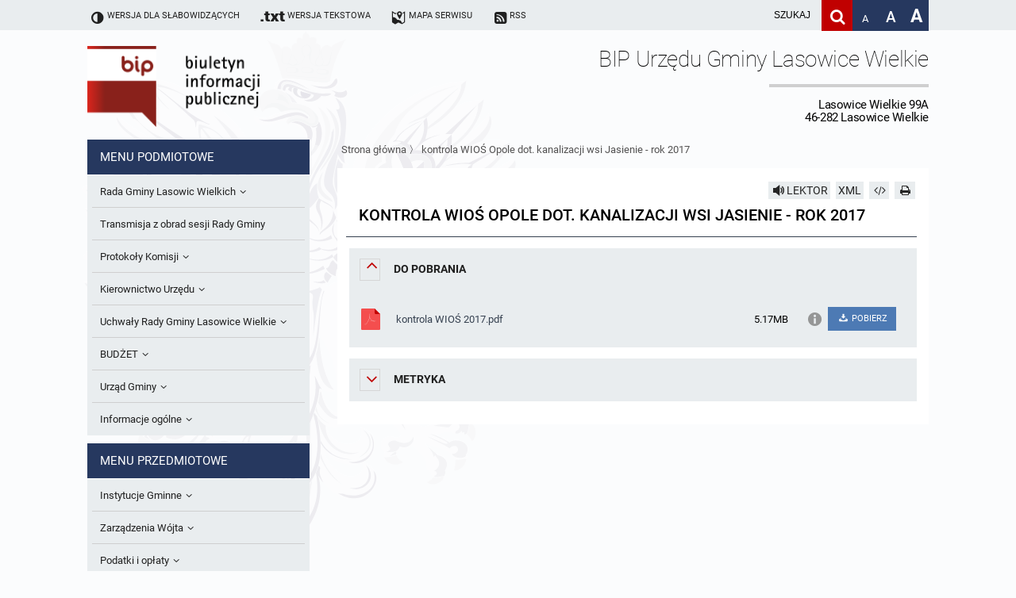

--- FILE ---
content_type: text/html; charset=UTF-8
request_url: https://bip.lasowicewielkie.pl/a4630-kontrola-WIOS-Opole-dot.-kanalizacji-wsi-Jasienie-rok-2017
body_size: 6964
content:
<!DOCTYPE HTML>
<html class="standard contrast-k2    " lang="pl">
    <head>
                <title>kontrola WIOŚ Opole dot. kanalizacji wsi Jasienie - rok 2017 - Biuletyn informacji publicznej Lasowic Wielkich</title>
        <meta charset="UTF-8" />
        <meta name="viewport" content="width=device-width, initial-scale=1" >
        <meta name="description" content="" >
                    <meta name="HandheldFriendly" content="True">
                        <meta name="apple-mobile-web-app-capable" content="yes">
                        <meta name="apple-mobile-web-app-status-bar-style" content="black">
                        <meta name="viewport" content="width=device-width, initial-scale=1.0">
                        <meta name="description" content="">
                        <meta name="keywords" content="">
                        <meta name="author" content="Digital Holding Sp z o.o. http://metrocms.pl">
            <link rel="canonical" href="http://bip.lasowicewielkie.pl/a4630-kontrola-WIO-Opole-dot.-kanalizacji-wsi-Jasienie-rok-2017">
        <link rel="shortcut icon" type="image/png" href="/favicon.ico">
        <link href="/sharedCss/main.css?v=1542797510
" rel="stylesheet" type="text/css"><link href="/css/main.css?v=1542797510
" rel="stylesheet" type="text/css">        <link rel="search" type="application/opensearchdescription+xml" href="http://bip.lasowicewielkie.pl/sitemap/opensearch" title="Szukaj" />
        <script>
            //Haki ie
            document.createElement('section');
            document.createElement('header');
            document.createElement('footer');
            document.createElement('article');
            document.createElement('aside');
            document.createElement('nav');
        </script>
            </head>
    <body class=" no-js" style="">
            <div class="mainBg"></div>
<header>
    <ul class="openable focusMenu white-bg" id="availMenu">
        <li class="showOnTabFocus"><a href="/version/set/wcag" onclick="document.location.href = '/version/set/wcag';">Wersja dla słabowidzących</a></li>
        <li class="showOnTabFocus"><a href="#search" onclick="document.querySelector('#search').focus();">Deklaracja dostępności</a></li>
        <li class="showOnTabFocus"><a href="#changeFont" onclick="document.querySelector('#changeFont').focus();">Przejdź do zmiany wielkości fontu</a></li>
        <li class="showOnTabFocus"><a href="#search" onclick="document.querySelector('#search').focus();">Przejdź do wyszukiwarki</a></li>
        <li class="showOnTabFocus"><a href="#mainMenu" onclick="document.querySelector('#mainMenu').focus();">Przejdź do menu głównego</a></li>
        <li class="showOnTabFocus"><a href="#contentContainer" onclick="document.querySelector('#contentContainer').focus();">Przejdź do treści</a></li>
        <li class="showOnTabFocus"><a href="#contentContainer" onclick="document.location.href = '/page/custom/mapa#contentContainer';">Przejdź do mapy strony</a></li>
    </ul>
    <ul class="body font-11 siteAdjustment">
        <li class="not_standard"><a href="/version/set/standard"><span class="icon-ajust"></span><span>Wersja standardowa</span></a></li>
        <li class="not_contrast"><a href="/version/set/wcag"><span class="icon-ajust"></span><span>Wersja dla słabowidzących</span></a></li>
        <li class="not_standard"><div  class="speechSynthesizerBtn focusable" tabindex="0" ><span class="icon-volume"></span><span class="text">Włącz lektora</span></div></li>
        <li class="not_text"><a href="/version/set/text"><span class="icon-txt"></span><span class="bigHidden">Wersja tekstowa</span></a></li>
        <li><a href="/page/custom/mapa"><span class="icon-map"></span><span class="bigHidden mediumHidden">Mapa serwisu</span></a></li>
        <li><a href="/atom"><span class="icon-rss-squared"></span><span class="bigHidden mediumHidden">RSS</span></a></li>
        <li class="right ">
            <form action="/search" method="get" class="desktop form-container search-box font-15">
                <input id="search" name="s" placeholder="szukaj" aria-label="wpisz szukaną frazę" title="wpisz szukaną frazę" value="">
                <button class="icon-search clickable" aria-label="Szukaj" type="submit" title="Szukaj"></button>
            </form>
            <a class="fontAdjust small clickable" href="/version/setFont/small" title="Standardowa wielkość czcionki" id="changeFont">A</a>
            <a class="fontAdjust medium clickable" href="/version/setFont/medium" title="Powiększona czcionka">A</a>
            <a class="fontAdjust big clickable" href="/version/setFont/big" title="Bardzo powiększona czcionka">A</a>
                    </li>
    </ul>
    <div class="mobileHeader">
        <div class="menuButton"><span class="icon-menu" ></span></div>
        <div class="right">
            <div class="searchButton">
                <span class="icon-search" ></span>
            </div>        </div>
    </div>
    <div class="mobile form-container search-box">
        <form action="/search" method="get">
            <input class="font-15" id="searchMob" name="s" placeholder="szukaj" aria-label="Szukaj frazę" title="wpisz szukaną frazę" value="">
            <button class="icon-search" aria-label="Szukaj" type="submit" title="Szukaj" value="Szukaj"></button>
        </form>
    </div>
</header>
<div class="head-title body">
    <div class="logoBip">
        <img alt="logo bip" src="/gfx/bip_logo.png" style="display: none;">
        <a href="/" class="h1">
            Biuletyn Informacji Publicznej
        </a>
    </div>
    <div class="siteTitle">
        <div>
            <div class="h1">
                <h1>BIP Urzędu Gminy Lasowice Wielkie</h1>
                <span class="subtitle">Lasowice Wielkie 99A<br>46-282 Lasowice Wielkie</span>
            </div>
                    </div>
    </div>
</div>
<div class="contentContainer body">
    <nav class="asideMenu">
        <div class="mainMenu menuContainer mobileMenu" id="mainMenu">
            <div>
    <h3 class="menuTitle font-15">Menu podmiotowe</h3>
    <ul class="font-13 body light-bg">
        <li class=" openable"><a href="/m4720/k7-Rada-Gminy-Lasowic-Wielkich" class="fire-clickAction" data-action="replaceAjax" ><span class="underline">Rada Gminy Lasowic Wielkich</span><span class="icon-angle-down"></span></a><ul class="font-13" ><li class=""><a href="/m4721/k161-Sesje-Rady-Gminy" class="fire-clickAction" data-action="replaceAjax" ><span class="underline">Sesje Rady Gminy</span></a></li><li class=""><a href="/m4722/k404-Sk-ad-Rady-Gminy" class="fire-clickAction" data-action="replaceAjax" ><span class="underline">Skład Rady Gminy</span></a></li><li class=""><a href="/m4723/k587-Interpelacje-i-Zapytania-Radnych" class="fire-clickAction" data-action="replaceAjax" ><span class="underline">Interpelacje i Zapytania Radnych</span></a></li><li class=""><a href="/m4724/k405-Komisje-Rady-Gminy-i-informacja-o-terminach-zwo-ania-komisji" class="fire-clickAction" data-action="replaceAjax" ><span class="underline">Komisje Rady Gminy i informacja o terminach zwołania komisji</span></a></li><li class=""><a href="/m4725/k648-Protoko-y-z-posiedze-sesji-2025" class="fire-clickAction" data-action="replaceAjax" ><span class="underline">Protokoły z posiedzeń sesji 2025</span></a></li><li class=""><a href="/m4726/k640-Protoko-y-z-posiedze-sesji-2024" class="fire-clickAction" data-action="replaceAjax" ><span class="underline">Protokoły z posiedzeń sesji 2024</span></a></li><li class=""><a href="/m4727/k627-Protoko-y-z-posiedze-sesji-2023" class="fire-clickAction" data-action="replaceAjax" ><span class="underline">Protokoły z posiedzeń sesji 2023</span></a></li><li class=""><a href="/m4728/k623-Protoko-y-z-posiedze-sesji-2022" class="fire-clickAction" data-action="replaceAjax" ><span class="underline">Protokoły z posiedzeń sesji 2022</span></a></li><li class=""><a href="/m4729/k613-Protoko-y-z-posiedze-sesji-2021" class="fire-clickAction" data-action="replaceAjax" ><span class="underline">Protokoły z posiedzeń sesji 2021</span></a></li><li class=""><a href="/m4730/k595-Protoko-y-z-posiedze-sesji-2020" class="fire-clickAction" data-action="replaceAjax" ><span class="underline">Protokoły z posiedzeń sesji 2020</span></a></li><li class=""><a href="/m4731/k575-Protoko-y-z-posiedze-sesji-2019" class="fire-clickAction" data-action="replaceAjax" ><span class="underline">Protokoły z posiedzeń sesji 2019</span></a></li><li class=""><a href="/m4732/k567-Protoko-y-z-posiedze-sesji-2018" class="fire-clickAction" data-action="replaceAjax" ><span class="underline">Protokoły z posiedzeń sesji 2018</span></a></li><li class=""><a href="/m4733/k562-Protoko-y-z-posiedze-sesji-2017" class="fire-clickAction" data-action="replaceAjax" ><span class="underline">Protokoły z posiedzeń sesji 2017</span></a></li><li class=""><a href="/m4734/k563-Protoko-y-z-posiedze-sesji-2017" class="fire-clickAction" data-action="replaceAjax" ><span class="underline">
Protokoły z posiedzeń sesji 2017
</span></a></li><li class=""><a href="/m4735/k558-Protoko-y-z-posiedze-sesji-2016" class="fire-clickAction" data-action="replaceAjax" ><span class="underline">Protokoły z posiedzeń sesji 2016</span></a></li><li class=""><a href="/m4736/k552-Protoko-y-z-posiedze-sesji-2015" class="fire-clickAction" data-action="replaceAjax" ><span class="underline">Protokoły z posiedzeń sesji 2015</span></a></li><li class=""><a href="/m4737/k546-Protoko-y-z-posiedze-sesji-2014" class="fire-clickAction" data-action="replaceAjax" ><span class="underline">Protokoły z posiedzeń sesji 2014
</span></a></li><li class=""><a href="/m4738/k537-Protoko-y-z-posiedze-sesji-2013" class="fire-clickAction" data-action="replaceAjax" ><span class="underline">Protokoły z posiedzeń sesji 2013</span></a></li><li class=""><a href="/m4739/k531-Protoko-y-z-posiedze-sesji-2012" class="fire-clickAction" data-action="replaceAjax" ><span class="underline">Protokoły z posiedzeń sesji 2012
</span></a></li><li class=""><a href="/m4740/k526-Protoko-y-z-posiedze-sesji-2011" class="fire-clickAction" data-action="replaceAjax" ><span class="underline">Protokoły z posiedzeń sesji 2011</span></a></li><li class=""><a href="/m4741/k518-Protoko-y-z-posiedze-sesji-2010" class="fire-clickAction" data-action="replaceAjax" ><span class="underline">Protokoły z posiedzeń sesji 2010</span></a></li><li class=""><a href="/m4742/k521-Dy-ury-Przewodnicz-cego-Rady-Gminy" class="fire-clickAction" data-action="replaceAjax" ><span class="underline">Dyżury Przewodniczącego Rady Gminy</span></a></li></ul></li><li class=""><a href="/m4743/k580-Transmisja-z-obrad-sesji-Rady-Gminy" class="fire-clickAction" data-action="replaceAjax" ><span class="underline"> Transmisja z obrad sesji Rady Gminy</span></a></li><li class=" openable"><a href="/m4744/k539-Protoko-y-Komisji" class="fire-clickAction" data-action="replaceAjax" ><span class="underline">Protokoły Komisji</span><span class="icon-angle-down"></span></a><ul class="font-13" ><li class=""><a href="/m4745/k540-Komisja-Bud-etu-i-Finans-w" class="fire-clickAction" data-action="replaceAjax" ><span class="underline">Komisja Budżetu i Finansów</span></a></li><li class=""><a href="/m4746/k541-Komisja-O-wiatowa" class="fire-clickAction" data-action="replaceAjax" ><span class="underline">Komisja Oświatowa</span></a></li><li class=""><a href="/m4747/k542-Komisja-Komunalno-Rolna" class="fire-clickAction" data-action="replaceAjax" ><span class="underline">Komisja Komunalno Rolna</span></a></li><li class=""><a href="/m4748/k543-Komisja-Rewizyjna" class="fire-clickAction" data-action="replaceAjax" ><span class="underline">Komisja Rewizyjna</span></a></li><li class=""><a href="/m4749/k578-Komisja-skarg-wniosk-w-i-petycji" class="fire-clickAction" data-action="replaceAjax" ><span class="underline">Komisja skarg, wniosków i petycji</span></a></li><li class=""><a href="/m4750/k606-Wsp-lne-posiedzenia-Komisji-Rady-Gminy-Lasowice-Wielkie" class="fire-clickAction" data-action="replaceAjax" ><span class="underline">Wspólne posiedzenia Komisji Rady Gminy Lasowice Wielkie</span></a></li><li class=""><a href="/m4751/k590-Dora-na-komisji-ds.-wyboru-awnik-w" class="fire-clickAction" data-action="replaceAjax" ><span class="underline">Doraźna komisji ds. wyboru ławników </span></a></li></ul></li><li class=" openable"><a href="/m4752/k42-Kierownictwo-Urz-du" class="fire-clickAction" data-action="replaceAjax" ><span class="underline">Kierownictwo Urzędu</span><span class="icon-angle-down"></span></a><ul class="font-13" ><li class=""><a href="/m4753/k403-W-jt" class="fire-clickAction" data-action="replaceAjax" ><span class="underline">Wójt</span></a></li><li class=""><a href="/m4754/k406-Referaty-i-stanowiska" class="fire-clickAction" data-action="replaceAjax" ><span class="underline">Referaty i stanowiska</span></a></li></ul></li><li class=" openable"><a href="/m4755/k280-Uchwa-y-Rady-Gminy-Lasowice-Wielkie" class="fire-clickAction" data-action="replaceAjax" ><span class="underline">Uchwały Rady Gminy Lasowice Wielkie</span><span class="icon-angle-down"></span></a><ul class="font-13" ><li class=""><a href="/m4756/k644-Uchwa-y-Rady-Gminy-2024-2029" class="fire-clickAction" data-action="replaceAjax" ><span class="underline">Uchwały Rady Gminy 2024-2029</span></a></li><li class=""><a href="/m4757/k573-Uchwa-y-Rady-Gminy-2018-2023" class="fire-clickAction" data-action="replaceAjax" ><span class="underline">Uchwały Rady Gminy 2018-2023</span></a></li><li class=""><a href="/m4758/k601-Uchwa-y-Rady-Gminy-2014-2018" class="fire-clickAction" data-action="replaceAjax" ><span class="underline">Uchwały Rady Gminy 2014-2018</span></a></li><li class=""><a href="/m4759/k602-Uchwa-y-Rady-Gminy-2009-2014" class="fire-clickAction" data-action="replaceAjax" ><span class="underline">Uchwały Rady Gminy 2009-2014</span></a></li><li class=""><a href="/m4760/k407-Uchwa-y-Rady-Gminy-do-2007" class="fire-clickAction" data-action="replaceAjax" ><span class="underline">Uchwały Rady Gminy do 2007</span></a></li></ul></li><li class=" openable"><a href="/m4761/k522-BUD-ET" class="fire-clickAction" data-action="replaceAjax" ><span class="underline">BUDŻET</span><span class="icon-angle-down"></span></a><ul class="font-13" ><li class=""><a href="/m4762/k513-Sprawozdania-bud-etowe" class="fire-clickAction" data-action="replaceAjax" ><span class="underline">Sprawozdania budżetowe</span></a></li><li class=""><a href="/m4763/k581-Sprawozdania-Finansowe" class="fire-clickAction" data-action="replaceAjax" ><span class="underline">Sprawozdania Finansowe</span></a></li><li class=""><a href="/m4764/k571-Informacje-o-finansach-publicznych" class="fire-clickAction" data-action="replaceAjax" ><span class="underline">Informacje o finansach publicznych</span></a></li><li class=""><a href="/m4765/k572-Opinie-Regionalnej-Izby-Obrachunkowej" class="fire-clickAction" data-action="replaceAjax" ><span class="underline">Opinie Regionalnej Izby Obrachunkowej</span></a></li></ul></li><li class=" openable"><a href="/m4766/k6-Urz-d-Gminy" class="fire-clickAction" data-action="replaceAjax" ><span class="underline">Urząd Gminy</span><span class="icon-angle-down"></span></a><ul class="font-13" ><li class=""><a href="/m4767/k409-Statut-gminy" class="fire-clickAction" data-action="replaceAjax" ><span class="underline">Statut gminy</span></a></li><li class=""><a href="/m4768/k410-Strategia-rozwoju" class="fire-clickAction" data-action="replaceAjax" ><span class="underline">Strategia rozwoju</span></a></li><li class=""><a href="/m4769/k411-Regulamin-organizacyjny" class="fire-clickAction" data-action="replaceAjax" ><span class="underline">Regulamin organizacyjny</span></a></li><li class=""><a href="/m4770/k412-Gospodarka-przestrzenna" class="fire-clickAction" data-action="replaceAjax" ><span class="underline">Gospodarka przestrzenna</span></a></li><li class=""><a href="/m4771/k607-Raport-dost-pno-ci" class="fire-clickAction" data-action="replaceAjax" ><span class="underline">Raport dostępności</span></a></li></ul></li><li class=" openable"><a href="/m4772/k33-Informacje-og-lne" class="fire-clickAction" data-action="replaceAjax" ><span class="underline">Informacje ogólne</span><span class="icon-angle-down"></span></a><ul class="font-13" ><li class=""><a href="/m4773/k34-Kogo-dotyczy-BIP" class="fire-clickAction" data-action="replaceAjax" ><span class="underline">Kogo dotyczy BIP?</span></a></li><li class=""><a href="/m4774/k35-Co-powinien-zawiera-BIP" class="fire-clickAction" data-action="replaceAjax" ><span class="underline">Co powinien zawierać BIP?</span></a></li><li class=""><a href="/m4775/k36-Podstawy-prawne" class="fire-clickAction" data-action="replaceAjax" ><span class="underline">Podstawy prawne</span></a></li><li class=""><a href="/m4776/k39-Formularz-o-wiadczenia-BIP" class="fire-clickAction" data-action="replaceAjax" ><span class="underline">Formularz oświadczenia BIP</span></a></li></ul></li>    </ul>
</div>
<div>
    <h3 class="menuTitle font-15">Menu przedmiotowe</h3>
    <ul class="font-13 body light-bg">
        <li class=" openable"><a href="/m4589/k9-Instytucje-Gminne" class="fire-clickAction" data-action="replaceAjax" ><span class="underline">Instytucje Gminne</span><span class="icon-angle-down"></span></a><ul class="font-13" ><li class=" openable"><a href="/m4590/k305-JEDNOSTKI-ORGANIZACYJNE" class="fire-clickAction" data-action="replaceAjax" ><span class="underline">JEDNOSTKI ORGANIZACYJNE</span><span class="icon-angle-down"></span></a><ul class="font-13" ><li class=""><a href="/m4591/k422-O-rodek-Pomocy-Spo-ecznej" class="fire-clickAction" data-action="replaceAjax" ><span class="underline">Ośrodek Pomocy Społecznej</span></a></li><li class=""><a href="/m4592/k427-Zesp-Szkolno-Przedszkolny-w-Chocianowicach" class="fire-clickAction" data-action="replaceAjax" ><span class="underline">Zespół Szkolno-Przedszkolny w Chocianowicach</span></a></li><li class=""><a href="/m4593/k428-Zesp-Szkolno-Przedszkolny-w-Lasowicach-Wielkich" class="fire-clickAction" data-action="replaceAjax" ><span class="underline">Zespół Szkolno-Przedszkolny w Lasowicach Wielkich</span></a></li><li class=""><a href="/m4594/k429-Biblioteka-Publiczna" class="fire-clickAction" data-action="replaceAjax" ><span class="underline">Biblioteka Publiczna</span></a></li></ul></li><li class=""><a href="/m4595/k430-So-ectwa" class="fire-clickAction" data-action="replaceAjax" ><span class="underline">Sołectwa</span></a></li></ul></li><li class=" openable"><a href="/m4596/k11-Zarz-dzenia-W-jta" class="fire-clickAction" data-action="replaceAjax" ><span class="underline">Zarządzenia Wójta</span><span class="icon-angle-down"></span></a><ul class="font-13" ><li class=""><a href="/m4597/k646-Zarz-dzenia-W-jta-2024-2029" class="fire-clickAction" data-action="replaceAjax" ><span class="underline">Zarządzenia Wójta 2024-2029</span></a></li><li class=""><a href="/m4598/k577-Zarz-dzenia-W-jta-2018-2023" class="fire-clickAction" data-action="replaceAjax" ><span class="underline">Zarządzenia Wójta 2018-2023</span></a></li><li class=""><a href="/m4599/k515-Zarz-dzenia-W-jta-Gminy-w-2010-roku" class="fire-clickAction" data-action="replaceAjax" ><span class="underline">Zarządzenia Wójta Gminy w 2010 roku</span></a></li><li class=""><a href="/m4600/k523-Zarz-dzenia-W-jta-Gminy-w-2011-r." class="fire-clickAction" data-action="replaceAjax" ><span class="underline">Zarządzenia Wójta Gminy w 2011 r.</span></a></li><li class=""><a href="/m4601/k408-Zarz-dzenia-W-jta-do-2007" class="fire-clickAction" data-action="replaceAjax" ><span class="underline">Zarządzenia Wójta do 2007</span></a></li><li class=""><a href="/m4602/k165-Zarz-dzenia-w-2008-roku" class="fire-clickAction" data-action="replaceAjax" ><span class="underline">Zarządzenia w 2008 roku</span></a></li><li class=""><a href="/m4603/k511-Zarz-dzenia-w-2009" class="fire-clickAction" data-action="replaceAjax" ><span class="underline">Zarządzenia w 2009</span></a></li></ul></li><li class=" openable"><a href="/m4604/k15-Podatki-i-op-aty" class="fire-clickAction" data-action="replaceAjax" ><span class="underline">Podatki i opłaty</span><span class="icon-angle-down"></span></a><ul class="font-13" ><li class=""><a href="/m4605/k588-Formularze-na-podatki-lokalne-obowi-zuj-ce-od-1-lipca-2019-r." class="fire-clickAction" data-action="replaceAjax" ><span class="underline">Formularze na podatki lokalne obowiązujące od 1 lipca 2019 r.</span></a></li><li class=""><a href="/m4606/k517-Umorzenia" class="fire-clickAction" data-action="replaceAjax" ><span class="underline">Umorzenia</span></a></li><li class=""><a href="/m4607/k194-Podatki-i-op-aty-lokalne" class="fire-clickAction" data-action="replaceAjax" ><span class="underline">Podatki i opłaty lokalne</span></a></li></ul></li><li class=""><a href="/m4608/k624-Preferencyjny-zakup-w-gla" class="fire-clickAction" data-action="replaceAjax" ><span class="underline">Preferencyjny zakup węgla</span></a></li><li class=""><a href="/m4609/k12-O-wiadczenia-maj-tkowe-radnych-i-pracownik-w" class="fire-clickAction" data-action="replaceAjax" ><span class="underline">Oświadczenia majątkowe radnych i pracowników</span></a></li><li class=" openable"><a href="/m4610/k17-Obwieszczenia-i-og-oszenia" class="fire-clickAction" data-action="replaceAjax" ><span class="underline">Obwieszczenia i ogłoszenia</span><span class="icon-angle-down"></span></a><ul class="font-13" ><li class=""><a href="/m4611/k426-Informacje-publiczne-archiwalne" class="fire-clickAction" data-action="replaceAjax" ><span class="underline">Informacje publiczne archiwalne</span></a></li><li class=""><a href="/m4612/k435-Informacje-o-rodowisku" class="fire-clickAction" data-action="replaceAjax" ><span class="underline">Informacje o środowisku</span></a></li></ul></li><li class=" openable"><a href="/m4613/k18-Praca-w-Urz-dzie" class="fire-clickAction" data-action="replaceAjax" ><span class="underline">Praca w Urzędzie</span><span class="icon-angle-down"></span></a><ul class="font-13" ><li class=""><a href="/m4614/k509-Og-oszenia-o-naborze" class="fire-clickAction" data-action="replaceAjax" ><span class="underline">Ogłoszenia o naborze</span></a></li><li class=""><a href="/m4615/k574-O-wiadczenia-kandydata" class="fire-clickAction" data-action="replaceAjax" ><span class="underline">Oświadczenia kandydata</span></a></li><li class=""><a href="/m4616/k510-Informacja-o-wynikach-naboru" class="fire-clickAction" data-action="replaceAjax" ><span class="underline">Informacja o wynikach naboru</span></a></li></ul></li><li class=" openable"><a href="/m4617/k508-Ochrona-rodowiska" class="fire-clickAction" data-action="replaceAjax" ><span class="underline">Ochrona Środowiska</span><span class="icon-angle-down"></span></a><ul class="font-13" ><li class=""><a href="/m4618/k533-Publicznie-dost-pny-wykaz-danych-o-rodowisku" class="fire-clickAction" data-action="replaceAjax" ><span class="underline">Publicznie dostępny wykaz danych o środowisku</span></a></li><li class=""><a href="/m4619/k534-Rejestr-dzia-alno-ci-regulowanej" class="fire-clickAction" data-action="replaceAjax" ><span class="underline">Rejestr działalności regulowanej</span></a></li><li class=""><a href="/m4620/k538-Roczne-sprawozdania-z-gospodarki-odpadami" class="fire-clickAction" data-action="replaceAjax" ><span class="underline">Roczne sprawozdania z gospodarki odpadami</span></a></li><li class=""><a href="/m4621/k553-Analiza-stanu-gospodarki-odpadami" class="fire-clickAction" data-action="replaceAjax" ><span class="underline">Analiza stanu gospodarki odpadami</span></a></li><li class=""><a href="/m4622/k556-Okresowa-ocena-jako-ci-wody" class="fire-clickAction" data-action="replaceAjax" ><span class="underline">Okresowa ocena jakości wody</span></a></li><li class=""><a href="/m4623/k634-Sprawozdanie-okresowe-z-realizacji-programu-ochrony-powietrza" class="fire-clickAction" data-action="replaceAjax" ><span class="underline">Sprawozdanie okresowe z realizacji programu ochrony powietrza</span></a></li></ul></li><li class=""><a href="/m4624/k19-Kontrole" class="fire-clickAction" data-action="replaceAjax" ><span class="underline">Kontrole</span></a></li><li class=" openable"><a href="/m4625/k262-Przetargi" class="fire-clickAction" data-action="replaceAjax" ><span class="underline">Przetargi</span><span class="icon-angle-down"></span></a><ul class="font-13" ><li class=""><a href="/m4626/k612-Platforma-e-Zam-wienia" class="fire-clickAction" data-action="replaceAjax" ><span class="underline">Platforma e-Zamówienia</span></a></li><li class=""><a href="/m4627/k516-Og-oszenia-dodatkowe" class="fire-clickAction" data-action="replaceAjax" ><span class="underline">Ogłoszenia dodatkowe</span></a></li><li class=""><a href="/m4628/k566-Odpowiedzi-na-zapytania" class="fire-clickAction" data-action="replaceAjax" ><span class="underline">Odpowiedzi na zapytania</span></a></li><li class=""><a href="/m4629/k560-Informacja-z-otwarcia-ofert" class="fire-clickAction" data-action="replaceAjax" ><span class="underline">Informacja z otwarcia ofert</span></a></li><li class=""><a href="/m4630/k561-Plan-Post-powa" class="fire-clickAction" data-action="replaceAjax" ><span class="underline">Plan Postępowań</span></a></li><li class=""><a href="/m4631/k505-Informacje-o-wyborze-ofert" class="fire-clickAction" data-action="replaceAjax" ><span class="underline">Informacje o wyborze ofert</span></a></li></ul></li><li class=""><a href="/m4632/k625-Gminna-Ewidencja-Zabytk-w-Gminy-Lasowice-Wielkie" class="fire-clickAction" data-action="replaceAjax" ><span class="underline">Gminna Ewidencja Zabytków Gminy Lasowice Wielkie</span></a></li><li class=" openable"><a href="/m4633/k615-Planowanie-i-zagospodarowanie-przestrzenne" class="fire-clickAction" data-action="replaceAjax" ><span class="underline">Planowanie i zagospodarowanie przestrzenne</span><span class="icon-angle-down"></span></a><ul class="font-13" ><li class=" openable"><a href="/m4634/k622-Studium-uwarunkowa-i-kierunk-w-zagospodarowania-przestrzennego" class="fire-clickAction" data-action="replaceAjax" ><span class="underline">Studium uwarunkowań i kierunków zagospodarowania przestrzennego</span><span class="icon-angle-down"></span></a><ul class="font-13" ><li class=""><a href="/m4635/k632-Obowi-zuj-ce" class="fire-clickAction" data-action="replaceAjax" ><span class="underline">Obowiązujące</span></a></li><li class=""><a href="/m4636/k633-W-trakcie-opracowania" class="fire-clickAction" data-action="replaceAjax" ><span class="underline">W trakcie opracowania</span></a></li></ul></li><li class=" openable"><a href="/m4637/k621-Miejscowe-plany-zagospodarowania-przestrzennego" class="fire-clickAction" data-action="replaceAjax" ><span class="underline">Miejscowe plany zagospodarowania przestrzennego</span><span class="icon-angle-down"></span></a><ul class="font-13" ><li class=""><a href="/m4638/k630-Obowi-zuj-ce" class="fire-clickAction" data-action="replaceAjax" ><span class="underline">Obowiązujące</span></a></li><li class=""><a href="/m4639/k631-W-trakcie-opracowania" class="fire-clickAction" data-action="replaceAjax" ><span class="underline">W trakcie opracowania</span></a></li></ul></li><li class=" openable"><a href="/m4640/k641-Plan-og-lny-gminy" class="fire-clickAction" data-action="replaceAjax" ><span class="underline">Plan ogólny gminy</span><span class="icon-angle-down"></span></a><ul class="font-13" ><li class=""><a href="/m4641/k630-Obowi-zuj-cy" class="fire-clickAction" data-action="replaceAjax" ><span class="underline">Obowiązujący</span></a></li><li class=""><a href="/m4642/k631-W-trakcie-opracowania" class="fire-clickAction" data-action="replaceAjax" ><span class="underline">W trakcie opracowania</span></a></li></ul></li><li class=""><a href="/m4643/k642-Formularze-dotycz-ce-akt-w-planowania-przestrzennego" class="fire-clickAction" data-action="replaceAjax" ><span class="underline">Formularze dotyczące aktów planowania przestrzennego</span></a></li><li class=""><a href="/m4644/k643-Wnioski-o-sporz-dzenie-lub-zmian-plan-w-og-lnych-lub-plan-w-miejscowych" class="fire-clickAction" data-action="replaceAjax" ><span class="underline">Wnioski o sporządzenie lub zmianę planów ogólnych lub planów miejscowych</span></a></li><li class=""><a href="/m4645/k619-Zbiory-danych-przestrzennych" class="fire-clickAction" data-action="replaceAjax" ><span class="underline">Zbiory danych przestrzennych</span></a></li><li class=""><a href="/m4646/k620-Analizy-zmian-w-zagospodarowaniu-przestrzennym" class="fire-clickAction" data-action="replaceAjax" ><span class="underline">Analizy zmian w zagospodarowaniu przestrzennym</span></a></li></ul></li><li class=""><a href="/m4647/k559-Zaproszenia-do-sk-adania-ofert" class="fire-clickAction" data-action="replaceAjax" ><span class="underline">Zaproszenia do składania ofert</span></a></li><li class=" openable"><a href="/m4648/k281-Archiwum-BIP" class="fire-clickAction" data-action="replaceAjax" ><span class="underline">Archiwum BIP</span><span class="icon-angle-down"></span></a><ul class="font-13" ><li class=""><a href="/m4649/k301-OG-OSZENIA" class="fire-clickAction" data-action="replaceAjax" ><span class="underline">OGŁOSZENIA</span></a></li></ul></li><li class=""><a href="/m4650/k568-Taryfy-dla-zbiorowego-zaopatrzenia-w-wod-i-zbiorowego-odprowadzania-ciek-w-dla-Gminy-Lasowice-Wielkie" class="fire-clickAction" data-action="replaceAjax" ><span class="underline">Taryfy dla zbiorowego zaopatrzenia w wodę i zbiorowego odprowadzania ścieków dla Gminy Lasowice Wielkie</span></a></li><li class=""><a href="/m4651/k591-Ochrona-danych-osobowych" class="fire-clickAction" data-action="replaceAjax" ><span class="underline">Ochrona danych osobowych</span></a></li><li class=""><a href="/m4652/k598-Raport-o-stanie-gminy" class="fire-clickAction" data-action="replaceAjax" ><span class="underline">Raport o stanie gminy</span></a></li><li class=""><a href="/m4653/k610-Punkty-nieodp-atnej-pomocy-prawnej" class="fire-clickAction" data-action="replaceAjax" ><span class="underline">Punkty nieodpłatnej pomocy prawnej</span></a></li>    </ul>
</div>
<div>
    <h3 class="menuTitle font-15">Inne</h3>
    <ul class="font-13 body light-bg">
        <li class=""><a href="/m4786/k547-Gminna-Komisja-Rozwi-zywania-Problem-w-Alkoholowych" class="fire-clickAction" data-action="replaceAjax" ><span class="underline">Gminna Komisja Rozwiązywania Problemów Alkoholowych</span></a></li><li class=""><a href="/m4787/k557-Skargi-wnioski-i-petycje" class="fire-clickAction" data-action="replaceAjax" ><span class="underline">Skargi, wnioski i petycje</span></a></li><li class=""><a href="/m4788/k582-Wybory-awnik-w-2024r." class="fire-clickAction" data-action="replaceAjax" ><span class="underline">Wybory Ławników 2024r.</span></a></li><li class=""><a href="/m4789/k626-Audyt" class="fire-clickAction" data-action="replaceAjax" ><span class="underline">Audyt</span></a></li>    </ul>
</div>
        </div>
    </nav>
    <div id="contentContainer">
        <div class="breadcrumb">
            <div class="breadcrumbSteps">        <a href="/" class="fire-clickAction" data-action="replaceAjax">Strona główna</a>
         〉         <a href="/a4630-kontrola-WIO-Opole-dot.-kanalizacji-wsi-Jasienie-rok-2017" class="fire-clickAction" data-action="replaceAjax">kontrola WIOŚ Opole dot. kanalizacji wsi Jasienie - rok 2017</a>
        </div>        </div>
        <div class="content">
<article data-id="4630" id="article-4630" data-readableelements='[".title",".articleContent"]'>
     <div class="article_buttons">
                        <div class=" light-bg hoverable readBtn readable icon-volume" data-id='4630' data-type='article'  title="Przeczytaj artykuł" aria-label="Przeczytaj artykuł" data-text="STOP">LEKTOR</div>
                                <a class="light-bg hoverable" href="/cms/showArticleAsXml/id/4630 " title="xml">XML</a>
                <!--                <a class="icon-doc-inv light-bg hoverable" href="/cms/downloadArticleAsPdf/id/--><!--" title="Pobierz artykuł jako PDF"></a>-->
                <a class="icon-code light-bg hoverable" href="/cms/downloadArticleAsHtml/id/4630" title="Pobierz artykuł jako HTML" aria-label="Pobierz artykuł jako HTML"></a>
                            <a class="icon-print action-print light-bg hoverable" href="#" title="Drukuj" aria-label="Drukuj"></a>

        </div>    <h2 class="title font-21">kontrola WIOŚ Opole dot. kanalizacji wsi Jasienie - rok 2017</h2>
    <div class='articleContent'>
            </div>
    <section class="zwijalne open attachements light-bg"><h3><span class="icon-angle-down"></span>Do&nbsp;pobrania</h3>
            <div class="">
                <ul class="attachementsList">
                    
                        <li class="file">
                            <div class="attachement">
                                <a href="/download/file/id/8774" rel="nofollow">
                                    <div>
                                        <span class="icon pdf"></span>
                                        <span class="attachementName">kontrola WIOŚ 2017.pdf</span>
                                        <span class="attachementInfo">5.17MB</span>
                                    </div>
                                </a>
                                <div>
                                    <div class="attachementButtons">
                                        <span class="showAttachmentFullInfo icon-info"></span>
                                        <a  class="attachmentDownload" href="/download/file/id/8774" rel="nofollow" download="kontrola WIOŚ 2017.pdf" download>
                                            <span class="icon-download"></span>
                                            POBIERZ
                                        </a>
                                    </div>
                                </div>
                            </div>

                            <div class="attachmentFullInfo">
                                <table class="info_table">
                                    <tr>
                                        <td>Liczba pobrań</td>
                                        <td>383</td>
                                    </tr>
                                    <tr>
                                        <td>Osoba która wysłała plik</td>
                                        <td class="name">Grażyna Wyrwa</td>
                                    </tr>
                                    <tr>
                                        <td>Osoba która dodała plik</td>
                                        <td class="name">Grażyna Wyrwa</td>
                                    </tr>
                                    <tr>
                                        <td>Data wysłania</td>
                                        <td>2021-04-07</td>
                                    </tr>
                                </table>
                            </div>
                        </li>
                                    </ul>
            </div>
        </section><section class="zwijalne light-bg"><h3><span class="icon-angle-down hoverable"></span>Metryka</h3>
            <div>
                <table class="info_table padding">
                                            <tr>
                            <td>Liczba odwiedzin</td>
                            <td>3300</td>
                        </tr>                    <tr>
                        <td>Osoba wprowadzająca informację</td>
                        <td class="name">Grażyna Wyrwa</td>
                    </tr>
                    <tr>
                        <td>Osoba publikująca informację</td>
                        <td class="name">Grażyna Wyrwa</td>
                    </tr>
                    <tr>
                        <td>Osoba odpowiedzialna za informację</td>
                        <td class="name">Grażyna Wyrwa</td>
                    </tr>
                    <tr>
                        <td>Data opublikowania</td>
                        <td>2021-04-07 16:00:02</td>
                    </tr>
                    <tr>
                        <td>Zmodyfikował</td>
                        <td class="name">Grażyna Wyrwa</td>
                    </tr>
                    <tr>
                        <td>Data ostatniej aktualizacji</td>
                        <td>2021-04-07 16:00:02</td>
                    </tr>
                </table>
            </div>
        </section>
        </article>
</div>
</div>
</div>

<footer>
            <style>
    .footer-info {
        padding: 1rem;

        ul {
            display: flex;
            gap: 1rem;
            flex-wrap: wrap;
            list-style: none;
            padding: 0;
            margin: 0;

            li {
                display: flex;
                gap: 0.5rem;
            }
        }
    }
</style>
<div class="body footer-info">
    <ul>
        <li><b>ePUAP:</b><span>/8qljq2r91x/SkrytkaESP</span></li>
        <li><b>e-Doręczenia:</b><span>AE:PL-89643-20313-JCHCR-28</span></li>
    </ul>
</div>
        <div class="body accent-bg footerMenu">
        <ul>
            <li>
                <a href="/page/custom/redakcja">Redakcja BIP</a>
            </li>
            <li>
                <a href="/page/custom/statystyki">Statystyki</a>
            </li>
            <li>
                <a href="/page/custom/dostepnosc">Deklaracja dostępności</a>
            </li>
            <li>
                <a href="/page/custom/artykuly-archiwalne">Artykuły archiwalne</a>
            </li>
            <li>
                <a href="/page/custom/instrukcja">Instrukcja korzystania z BIP</a>
            </li>
        </ul>
    </div>
    <div class="shortcuts">
        <ul>
            <li>
                <a href="http://danepubliczne.gov.pl">
                    <img src="/gfx/danePubliczne.jpg" alt="danepubliczne.gov.pl">
                </a>
            </li>
            <li>
                <a href="http://epuap.gov.pl">
                    <img src="/gfx/epuap.jpg" alt="epuap.gov.pl">
                </a>
            </li>
            <li>
                <a href="https://www.gov.pl/web/bip">
                    <img src="/gfx/bipGov.jpg" alt="bip.gov.pl">
                </a>
            </li>
        </ul>
    </div>
</footer>
        <div id="cookieBar">
        <div class="body">
            <div class="cookie_content">
                <p class="big">
                    Korzystamy z plików cookies
                </p>
                <p class="small">
                    Bez zmiany ustawień pliki są zapisywane na urządzeniu. Więcej przeczytasz w
                    <a href="/page/custom/polityka_prywatnosci">polityce prywatności</a>
                </p>
            </div>
            <div id="cookieBarClose" class="icon-cancel-circled"></div>
        </div>
    </div>
    <script  defer src="/js/main.bundle.js?v=1542797510
"></script></body>
</html>
